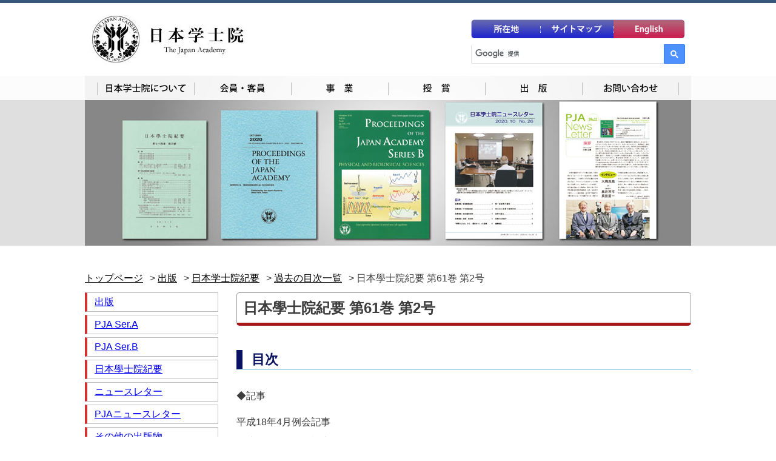

--- FILE ---
content_type: text/html
request_url: https://www.japan-acad.go.jp/japanese/publishing/transcont/61-2.html
body_size: 9452
content:
<!DOCTYPE html>
<html lang="ja">
<head>
	<meta charset="UTF-8">
	<meta http-equiv="X-UA-Compatible" content="IE=edge">
	<meta name="viewport" content="width=device-width, initial-scale=1.0, shrink-to-fit=no">
	<title>日本學士院紀要 第61巻 第2号 | 日本学士院</title>
	<meta name="description" content="日本學士院紀要 第61巻 第2号 | 日本学士院（東京・上野公園）は、文部科学省に設置された学術上功績顕著な科学者を優遇するための機関です。">

	<link rel="stylesheet" href="../../../common/css/import.css">
	<script async src="//cse.google.com/adsense/search/async-ads.js"></script>
	<script src="https://code.jquery.com/jquery-1.12.4.min.js" integrity="sha256-ZosEbRLbNQzLpnKIkEdrPv7lOy9C27hHQ+Xp8a4MxAQ=" crossorigin="anonymous"></script>
	<script src="../../../common/js/rlov.js"></script>
</head>

<body id="hd">

<header><!-- #BeginLibraryItem "/Library/header.lbi" -->
	<div class="headerarea">
		<h1 class="fleft">
			<a href="../../../index.html"><img src="../../../common/images/header-logo.jpg" alt="日本学士院"></a>
		</h1>
		<div class="fright">
			<ul>
				<li>
					<a href="../../about/access.html">
						<img src="../../../common/images/lang1.jpg" alt="所在地">
					</a>
				</li>
				<li>
					<a href="../../sitemap/index.html">
						<img src="../../../common/images/lang2.jpg" alt="サイトマップ">
					</a>
				</li>
				<li>
					<a href="../../../en/index.html">
						<img src="../../../common/images/lang3.jpg" alt="English">
					</a>
				</li>
			</ul>
			<div>
				<script async src="https://cse.google.com/cse.js?cx=c6f12a50a85e4e339"></script>
				<div class="gcse-searchbox-only"></div>
			</div>
		</div>
	</div>
<!-- #EndLibraryItem --></header>


<div id="mainimage" class="mb50 relative"><!-- #BeginLibraryItem "/Library/gnavi.lbi" -->
	<nav>
		<div id="gnavi">
			<div class="navi">
				<div class="navi-btn">Menu</div>
				<div class="navi-menu">
					<ul>
						<li id="link01" class="dropdown">
							<a href="../../about">日本学士院について</a>
							<span class="slide-open"></span>
							<ul class="drop1">
								<li><a href="../../about">日本学士院について</a></li>
								<li><a href="../../about/greeting.html">院長挨拶</a></li>
								<li><a href="../../about/purpose.html">設置目的･沿革･予算</a></li>
								<li><a href="../../about/successive.html">歴代会長･院長</a></li>
								<li><a href="../../about/organization.html">組織･会員等の構成</a></li>
								<li><a href="../../about/meeting.html">会議</a></li>
								<li><a href="../../about/rule.html">法及び諸規則</a></li>
								<li><a href="../../about/material.html">所蔵図書･資料</a></li>
								<li><a href="../../about/facilities.html">会館</a></li>
								<li><a href="../../about/access.html">所在地</a></li>
							</ul>
						</li>
						<li id="link02"  class="dropdown">
							<a href="../../members">会員一覧</a>
							<span class="slide-open"></span>
							<ul class="drop2">
								<li><a href="../../members">会員一覧</a></li>
								<li><a href="../../members/kyakuin.html">客員一覧</a></li>
								<li><a href="../../members/bukko_members_index.html">物故会員一覧</a></li>
								<li><a href="../../members/bukko/bukko_kyakuin.html">物故名誉会員･物故客員一覧</a></li>
							</ul>
						</li>
						<li id="link03" class="dropdown">
							<a href="../../activities/project.html">事業</a>
							<span class="slide-open"></span>
							<ul class="drop3">
								<li><a href="../../activities/project.html">事業</a></li>
								<li><a href="../../activities/index.html">授賞</a></li>
								<li><a href="../index.html">出版</a></li>
								<li><a href="../../activities/exchange.html">国際交流</a></li>
								<li><a href="../../activities/assistant.html">研究費補助</a></li>
								<li><a href="../../activities/lecture.html">公開講演会</a></li>
							</ul>
						</li>
						<li id="link04" class="dropdown">
							<a href="../../activities/index.html">授賞</a>
							<span class="slide-open"></span>
							<ul class="drop4">
								<li><a href="../../activities/index.html">授賞</a></li>
								<li><a href="../../activities/jyusho/index.html">授賞一覧</a></li>
							</ul>
						</li>
						<li id="link05" class="dropdown">
							<a href="../index.html">出版</a>
							<span class="slide-open"></span>
							<ul class="drop5">
								<li><a href="../index.html">出版</a></li>
								<li><a href="../pja_a.html">PJA Ser.A</a></li>
								<li><a href="../pja_b.html">PJA Ser.B</a></li>
								<li><a href="../transactions.html">日本學士院紀要</a></li>
								<li><a href="../newsletter.html">ニュースレター</a></li>
								<li><a href="../pja_newsletter.html">PJAニュースレター</a></li>
								<li><a href="../other.html">その他の出版物</a></li>
							</ul>
						</li>
						<li id="link06"><a href="../../inquiry">お問い合わせ</a></li>
					</ul>
				</div>
			</div>
		</div>
	</nav>
<!-- #EndLibraryItem --><div class="ka-box ka-publishing-bg">
		</div>
</div>
<div class="content">
	<ul class="breadcrumbs">
		<li><a href="../../../index.html">トップページ</a></li>
		<li><a href="../index.html">出版</a></li>
		<li><a href="../transactions.html">日本学士院紀要</a></li>
		<li><a href="old_list.html">過去の目次一覧</a></li>
		<li>日本學士院紀要 第61巻 第2号</li>
	</ul><!-- #BeginLibraryItem "/Library/about_publish.lbi" -->
	<div class="content-l">
		<ul id="sidelink" class="side_activities">
			<li><a href="../index.html">出版</a></li>
			<li><a href="../pja_a.html">PJA Ser.A</a></li>
			<li><a href="../pja_b.html">PJA Ser.B</a></li>
			<li><a href="../transactions.html">日本學士院紀要</a></li>
			<li><a href="../newsletter.html">ニュースレター</a></li>
			<li><a href="../pja_newsletter.html">PJAニュースレター</a></li>
			<li><a href="../other.html">その他の出版物</a></li>
		</ul>
	</div>
<!-- #EndLibraryItem --><div class="content-r">
		<h1 class="page-title">日本學士院紀要 第61巻 第2号</h1>
		<h2 class="heading-line4">目次</h2>
		<p>◆記事</p>
		<ul>
			<li>平成18年4月例会記事</li>
			<li>平成18年5月例会記事</li>
			<li>平成18年6月例会記事</li>
			<li>日本学士院第96回授賞式記事</li>
		</ul>
		<p>◆論文（論文名のリンクを選択すると、論文本文を見ることができます）</p>
		<ul>
			<li>・<a href="https://www.jstage.jst.go.jp/article/tja/61/2/61_KJ00004410276/_article/-char/ja/" target="_blank" rel="noopener">ヤコブス・ホイエル(Jacobus Goyer,1651-1689)とホメロス研究(承前)</a><br>
				会員　久保正彰</li>
			<li>・<a href="https://www.jstage.jst.go.jp/article/tja/61/2/61_KJ00004410278/_article/-char/ja/" target="_blank" rel="noopener">近未来の親族法における婚姻および親子の意義の動揺</a><br>
				会員　鈴木禄彌</li>
			<li>・<a href="https://www.jstage.jst.go.jp/article/tja/61/2/61_KJ00004410279/_article/-char/ja/" target="_blank" rel="noopener">「東西リスト論争」新考</a><br>
				会員　小林　昇</li>
		</ul>
		<p>◆彙報</p>
		<ol>
			<li>英国学士院訪問報告<br>
				会員　三谷太一郎</li>
			<li>ルーマニア・アカデミー訪問報告<br>
				会員　伊藤貞夫</li>
			<li>スウェーデン王立科学アカデミー訪問報告<br>
				会員　豊島久真男</li>
			<li>日韓学術共同事業―大韓民国学術院訪問報告<br>
				会員　塩野　宏</li>
			<li>国際学士院連合関係事業―日本関係文書の調査のためのオランダ訪問報告<br>
				会員　斯波義信</li>
			<li>ハンガリー科学アカデミー会員G・カトナ教授の訪日</li>
			<li>ロンドン王立協会会員J・S・ヒギンズ教授の訪日</li>
			<li>客員シュテルン教授の訪問</li>
			<li>日本学士院第44回公開講演会</li>
			<li>第1000回総会を迎えて</li>
			<li>会員満100歳の賀</li>
			<li>会員逝去</li>
			<li>物故会員追悼の辞</li>
		</ol>
		<ul>
			<li>・故林　巳奈夫会員追悼の辞<br>
				会員　中川久定</li>
			<li>・故都留重人会員追悼の辞<br>
				会員　水田　洋</li>
			<li>・故登張正實会員追悼の辞<br>
				会員　岩崎英二郎</li>
		</ul>
		<p>◆既掲載論文の著作権委譲に関するお願い</p>
	</div>
</div>
<footer><!-- #BeginLibraryItem "/Library/footer.lbi" -->
	<div class="footerarea">
		<div class="add">
			<img src="../../../common/images/footer_logo.jpg" alt="日本学士院">
		</div>
		<div class="footlink">
			<p>〒110-0007 東京都台東区上野公園7-32<br>TEL：03-3822-2101</p>
			<ul >
				<li><a href="../../about/site.html">このサイトについて</a></li>
				<li><a href="../../about/privacy.html">個人情報について</a></li>
                <li><a href="../../about/socialmedia.html">ソーシャルメディアについて</a></li>
				<li><a href="../../about/access.html">所在地</a></li>
				<li><a href="../../link">リンク</a></li>
			</ul>
		</div>
	</div>
	<div id="pagetop">
		<div><div><a href="#hd" class="pt">ページ<br>最上部</a></div></div>
	</div>
<!-- #EndLibraryItem --><div class="copyright">
		<div>
			<p>&copy; The Japan Academy All Right Reserved.</p>
		</div>
	</div>
</footer>

</body>
</html>


--- FILE ---
content_type: text/css
request_url: https://www.japan-acad.go.jp/common/css/import.css
body_size: 788
content:
@charset "utf-8";

/*
@import url("reset.css");
@import url("bootstrap-reboot.min.css");
*/
@import url("normalize.css");

@import url("base_layout.css");


@import url("base.css") print, screen and (min-width:960px);
@import url("base_sp.css") print, screen and (max-width:959px);

@import url("thickbox.css");


@import url("sample.css");
@import url("animate.css");


@import url("style_plus.css");

@media print {
  body {
    /*
    zoom: 70%;
    */
    overflow: visible !important;
    background-color: transparent !important;
    color: #000 !important;
  }
  thead {
    display: table-row-group;
  }
  .p-none,
  .headerarea .fright,
  .footerarea .footlink ul,
  #pagetop,
  #mainimage {
    display: none !important;
  }
  .content-l,
  .content-r,
  div#newsbox {
    width: auto !important;
  }
  .history img {
    position: static !important;
  }
}



--- FILE ---
content_type: text/css
request_url: https://www.japan-acad.go.jp/common/css/base.css
body_size: 11507
content:
@charset "UTF-8";
/* CSS Document */

/****************突発系便利クラス*****************/
/*
* {
  word-break: break-word;
}
*/
.sp {display: none !important;}

.red {color: #c73643 !important;}
.brown {color: #94795c;}

.big {font-size: 120%;}
.big2 {
  font-size: 140%;
  font-weight: bold;
}

/* init */
/*
html {
  -webkit-text-size-adjust: 100%;
	word-break: break-all;
}
*/

body {
  font-size: 100%;
  /*
  min-width: 1400px;
  background:url(common/images/body_bg.jpg) center top repeat-x;
  */
}

div.box {
  height: 450px;
  background-position: center top;
}

.ka-box {
  height: 280px;
  max-width: 1000px;
}

#mainimage {
  margin-bottom: 20px !important;
  background: #dfdfdf;
}


div#secret {
  text-align: center;
  position: fixed;
  min-width: 1400px;
  width: 100%;
  top: -60px;
  z-index: 10000;
  -webkit-transition: all 0.5s;
  transition: all 0.5s;
  background: url(common/images/navi_bg.jpg) center top repeat-x;
}

div.visible {
  top: 0px !important;
  -webkit-transition: all 0.5s;
  transition: all 0.5s;
}

div#wrap {
  width: 100%;
  text-align: center;
}

.wrap {
  position: relative;
  z-index: 32000;
}

/* design*/
#content01_bg.kasou {background-image: url(../images/bg_kasou.jpg);}
#content04_bg {background-image: url(../images/bg_04.jpg);}

.text-box {
  padding: 50px 25px;
  width: 480px;
  background-color: rgba(0, 0, 0, 0.5);
  color: #fff;
}

.text-box .catch {
  margin: 0 0 10px;
  font-size: 40px;
}

.text-box .copy {
  margin: 0;
  line-height: 2;
}


div#english {
  position: fixed;
  top: 0px;
  right: 10%;
  z-index: 32768;
  width: 200px;
}

div#pagetop {
  bottom: 30px;
  display: table;
  z-index: 32768;
}

div#pagetop div {
  height: 70px;
  width: 70px;
  background-color: rgba(41, 41, 41, 0.7);
  font-size: 90%;
}
div#pagetop div div {
  height: 70px;
  width: 70px;
}

div.newsbox {
  padding: 0 100px;
  overflow: auto;
  line-height: 1.5;
}
div.newsbox a {
  text-decoration: underline;
}

div.newsbox dl {
  padding: 5px 0 10px;
  clear: both !important;
  border-bottom: 1px dashed #999;
  margin-bottom: 10px;
  position: relative;
  z-index: 1000;
}

div.newsbox dl:first-child {
  padding-top: 15px;
}

div.newsbox dl dt {
  width: 120px;
  float: left;
  font-weight: bold;
  text-align: center;
}


div.newsbox dl dd {
  width: 82%;
  float: right;
  text-align: left;
}


div#toptxt01 {
  position: absolute;
  font-family: 'Yu Mincho', YuMincho, 'Hiragino Mincho ProN', 'Hiragino Mincho Pro', 'HGP明朝B', serif;
  top: 80px;
  line-height: 1.8;
  left: 300px;
  text-align: left;
  z-index: 20;
}

div#toptxt02 {
  position: absolute;
  font-family: 'Yu Mincho', YuMincho, 'Hiragino Mincho ProN', 'Hiragino Mincho Pro', 'HGP明朝B', serif;
  top: 317px;
  line-height: 1.8;
  left: 300px;
  color: #FFF;
  text-align: left;
  z-index: 20;
}


div#toptxt03 {
  position: absolute;
  font-family: 'Yu Mincho', YuMincho, 'Hiragino Mincho ProN', 'Hiragino Mincho Pro', 'HGP明朝B', serif;
  top: 120px;
  line-height: 1.8;
  left: 290px;
  text-align: left;
  z-index: 20;
}


div#toptxt04 {
  font-family: 'Yu Mincho', YuMincho, 'Hiragino Mincho ProN', 'Hiragino Mincho Pro', 'HGP明朝B', serif;
  text-align: center;
  color: #FFF;
  padding: 50px 0;
  line-height: 1.8;
  background-color: #383838;
  margin-bottom: 20px;
}

.big1 {
  font-size: 140%;
}

.foottel {
  font-size: 120%;
  font-weight: bold;
  margin-bottom: 0;
}

.foottel span {
  font-size: 200%;
  color: #3486cf;
}

#footer #foottime p {
  margin-bottom: 15px;
}

#footer #footmap {
  position: absolute;
  right: 25px;
  top: 220px;
  /*
  font-size: 90%;
  */
  text-align: left;
}

div#floathead {
  width: 100%;
  min-width: 1400px;
  height: 120px;
  background: url(../images/header_bg.png) center top repeat-x;
  z-index: 10;
}

header .fright {
  margin-top: 7px;
}

header .fright div {
  text-align: right;
}

header .fright form .header-flexbox {
  display: -webkit-box;
  display: -ms-flexbox;
  display: flex;
  -webkit-box-pack: end;
      -ms-flex-pack: end;
          justify-content: flex-end;
}

header .fright form .search-box {
  width: 250px;
  margin-right: 10px;
}

header .fright form .search-box input {
  width: 100%;
  padding: 2px 0;
  font-size: 100%;
}

header .fright ul {
  display: -webkit-box;
  display: -ms-flexbox;
  display: flex;
  margin-bottom: 10px;
}

header .fright ul li a {
  display: block;
}

header a:hover {
  opacity: 0.7;
}

header .search-container {
  text-align: right;
  margin: 0 auto;
}

header .search-container img {
  padding: 6px 0;
  font-size: 17px;
  cursor: pointer;
  -webkit-box-sizing: border-box;
          box-sizing: border-box;
  line-height: 2;
}

header .search-container button {
  display: none;
}

header .search-container button:hover {
  background: #ccc;
}

header .headerarea {
  max-width: 1000px;
  position: relative;
  padding: 20px 10px 20px 0;
  margin: 0 auto;
  text-align: left;
  height: 120px;
  -webkit-box-sizing: border-box;
          box-sizing: border-box;
}

/****** Gnavi ******/
nav {
  width: 100%;
  height: 40px !important;
  background: rgba(255, 255, 255, 0.9);
  clear: both;
  /*z-index: 100000;*/
  position: absolute;
  z-index: 99;
}

nav dl,
nav .navi {
  display: block !important;
}

nav dl dt,
nav .navi .navi-btn {
  display: none;
}

nav dl dd,
nav .navi .navi-menu {
  display: block !important;
}

nav ul {
  display: block;
  height: 40px;
  width: 960px;
  margin: 0 auto;
  padding: 0;
}

nav ul li {
  float: left;
  display: block;
  width: 160px;
  height: 40px;
  position: relative;
}

.dropdown {
  position: relative;
}

.dropdown ul {
  display: none;
  position: absolute;
  left: 0;
  top: 40px;
  width: 150px;
}

.dropdown ul li {
  float: none;
  line-height: auto;
  height: auto;
  padding-top: 1px;
  background: rgba(247, 243, 237, 0.9);
  border-bottom: 1px solid #000;
}

nav ul li a {
  color: #000;
  text-align: left;
  display: block;
  text-indent: -9999px !important;
  height: 40px;
  background-image: url(../images/gnavi_bg.png);
}

nav .en_navi ul li a {
  background-image: url(../images/gnavi_bg_en.png);
}

nav ul li#link01 a {
  background-position: 0 0;
}

nav ul li#link01 a:hover {
  background-position: 0 40px;
}

nav ul li#link02 a {
  background-position: -160px 0;
}

nav ul li#link02 a:hover {
  background-position: -160px 40px;
}

nav ul li#link03 a {
  background-position: -320px 0;
}

nav ul li#link03 a:hover {
  background-position: -320px 40px;
}

nav ul li#link04 a {
  background-position: -480px 0;
}

nav ul li#link04 a:hover {
  background-position: -480px 40px;
}

nav ul li#link05 a {
  background-position: -640px 0;
}

nav ul li#link05 a:hover {
  background-position: -640px 40px;
}

nav ul li#link06 a {
  background-position: -800px 0;
}

nav ul li#link06 a:hover {
  background-position: -800px 40px;
}

nav .dropdown ul li:first-child {
  border-top: 1px solid #000;
}

nav .dropdown ul li a {
  text-indent: 0 !important;
  display: block;
  text-align: left;
  color: #4247bc;
  font-weight: bold;
  background: none;
  text-decoration: none;
  font-size: 80%;
  height: auto;
  padding: 5px 10px;
}

nav .dropdown ul li a:hover {
  color: #b7561e;
}

nav ul .dropdown:hover ul {
  display: block !important;
}

.visible {display: none !important;}

#contents {
  max-width: 1200px;
  margin: 0 auto;
  padding: 50px 100px 40px;
  clear: both;
  border-top: none;
}

.history {
  max-width: 1000px;
  margin: 0 auto;
  background: url(../images/history_bg.jpg) center center/cover no-repeat;
  position: relative;
  margin-top: 50px;
}
@media (max-width:1019px) {
  .history {
    padding-left: 10px;
    padding-right: 10px;
    max-width: 980px;
  }
}
.history img {
  position: absolute;
  right: 110px;
  bottom: 15px;
}

.history div a:hover {
  opacity: 0.7;
}

.content {
  display: -webkit-box;
  display: -ms-flexbox;
  display: flex;
  -webkit-box-pack: justify;
      -ms-flex-pack: justify;
          justify-content: space-between;
  -ms-flex-wrap: wrap;
      flex-wrap: wrap;
}

.content-l {
  width: 25%;
  text-align: left;
}

.content-l .snav {
  width: 220px;
  padding-bottom: 20px;
  border-bottom: 1px dashed #999;
  margin-bottom: 30px;
}
.content-l ul {
  margin: 0;
  padding-left: 0;
}
.content-l li {
  list-style-type: none;
}


.content-l a {
  display: block;
  width: 220px;
}

.content-l a:hover {
  opacity: 0.5;
}

.content-l img {
  margin-bottom: 10px;
}

.content-r {
  width: 75%;
}

.content-r a {
  color: #0044cc;
}

.content-r .botton {
  text-align: right;
}

.content-r .botton a:hover {
  opacity: 0.7;
}

.content-r p {
  margin-bottom: 15px;
}

.footerarea {
  max-width: 1000px;
  margin: 0 auto;
  display: -webkit-box;
  display: -ms-flexbox;
  display: flex;
  -webkit-box-pack: justify;
      -ms-flex-pack: justify;
          justify-content: space-between;
  z-index: 10 !important;
  padding: 20px 20px;
  -webkit-box-sizing: border-box;
          box-sizing: border-box;
  position: relative;
}

.footerarea .add {
  padding-top: 5px;
  text-align: center;
}

.footerarea .add a:hover {
  opacity: 0.7;
}

.footerarea .footlink p {
  color: #000;
  margin: 0 0 30px;
  /*
  font-size: 90%;
  */
  font-weight: bold;
}

.footerarea .footlink ul {
  display: -webkit-box;
  display: -ms-flexbox;
  display: flex;
}

.footerarea .footlink ul li {
  border-right: 1px solid #000;
  line-height: 0.5;
  padding-right: 6px;
  padding-left: 6px;
  text-align: center;
}

.footerarea .footlink ul li:last-child {
  border-right: none;
}

.footerarea .footlink ul li a {
  -webkit-transition: all 0.3s;
  transition: all 0.3s;
  color: #000;
  /*
  font-size: 85%;
  */
}

.footerarea .footlink ul li a:hover {
  -webkit-transition: all 0.3s;
  transition: all 0.3s;
}

.copyright {
  position: relative;
}

.copyright div {
  max-width: 1000px;
  margin: 0 auto;
}

.copyright p {
  right: 0;
  text-align: right;
}

div.content-l ul#sidelink {
  width: 220px;
}

div.content-l ul#sidelink li {
  border: 1px solid #BBB;
  border-left: 4px solid #C33;
  line-height: 30px;
  margin-bottom: 5px;
  padding-left: 12px;
  /*
  font-size: 90%;
  */
}

table tr>th:last-child {
  border-right: 1px solid #999999;
}
table img {
  height: auto;
  /*width: 120px;
	height: auto;
	border-radius: 100%;*/
}

.about-succcessive-tb img {
  width: 120px;
}

.subimg {
  border-radius: 3px;
  float: right;
  margin: 0 0 1em 2em;
}

.content-r ul li {
  margin: 0;
  padding: 0 0 5px 25px;
  text-indent: -25px;
}
.content-r ol {
  padding: 0 0 0 30px;
}

#anker ul li a {
  padding: 0.5em 30px 0.5em 20px;
}

.flex-box img {
  max-width: 100%;
}

.item3 {
  width: 30%;
  margin: 0 1.5% 10px !important;
}
.item3 img {
  display: inline-block;
  margin: 0 auto 10px;
}

table.pdf-tb a {
  padding-left: 20px;
  display: inline-block;
  background: url(../images/pdf.png) left top/15px no-repeat;
}

.step-list ul {
  padding-left: 20px;
}

table.pdf-tb tr td:first-child {
  padding-left: 5px;
  /*
	font-weight: bold;
	color: #a61716;
*/
}

dl.word_explain {
  display: block;
}

form.gsc-search-box {
  max-width: 353px;
}
form.gsc-search-box table {
  max-width: 353px;
  height: 30px;
  margin-bottom: 0 !important;
}
form.gsc-search-box table td {
  border: none;
  padding: 0;
  height: 30px;
  margin: 0;
}
form.gsc-search-box div.gsc-input-box {
  width: 250px;
  padding: 0;
}
form.gsc-search-box table td.gsib_a {
  padding: 0 !important;
}
form.gsc-search-box div.gsc-input-box input {
  padding: 0;
}

table.gsc-search-box td {
  vertical-align: top !important;
}


--- FILE ---
content_type: text/css
request_url: https://www.japan-acad.go.jp/common/css/sample.css
body_size: 1071
content:
@charset "UTF-8";

/* CSS Document */

/* init */
.background {
    top: 0;
    left: 0;
    right: 0;
    height: 100%;
    position: fixed;
    background-position: center center;
    opacity: 0;
-webkit-background-size: cover;
        background-size: cover;
-webkit-transition: all 0.5s ease 0s;
   -moz-transition: all 0.5s ease 0s;
        transition: all 0.5s ease 0s;
	pointer-events: none;
}
.show .background {
    opacity: 1;
		z-index:-3;
}
.wrap {
    position: relative;
    z-index: 2;
}
/* design*/
#content01_bg {background-image: url(../images/bg_01.jpg);}
#content02_bg {background-image: url(../images/bg_02.jpg);}
#content03_bg {background-image: url(../images/bg_03.jpg);}
#content04_bg {background-image: url(../images/bg_04.jpg);}
.text-box {
    padding: 50px 25px;
    width: 480px;
    background-color: rgba(0,0,0,0.5);
    color: #fff;
}
.text-box .catch {
    margin: 0 0 10px;
    font-size: 40px;
}
.text-box .copy {
    margin: 0;
    line-height: 2;
}

#footer{
	position:relative;
	z-index:10 !important;
	text-align:center;
}

div#english{
	position:fixed;
	top:0px;
	right:10%;
	z-index:32768;
	width:200px;
}






--- FILE ---
content_type: text/css
request_url: https://www.japan-acad.go.jp/common/css/style_plus.css
body_size: 7325
content:
@charset "UTF-8";

html,body {
  -webkit-text-size-adjust: none;
     -moz-text-size-adjust: none;
      -ms-text-size-adjust: none;
          text-size-adjust: none;
}
ul {
  padding-left: 0;
}
ul li {
  list-style-type: none;
}

/* text br */
.nowrap {white-space: nowrap;}

/* align */
.text-left {text-align: left;}
.text-center {text-align: center;}
.text-right {text-align: right;}
.valign-top {vertical-align: top;}


/* table style */
.table-base {
  border-collapse: collapse;
  border-spacing: 0;
}
table thead th {
  text-align: center;
  background-color: #ececec;
}
table tbody th {
  text-align: left;
  background-color: transparent;
}
.table-base th,
.table-base td {
  padding: 4px;
}

.table-va-top th,
.table-va-top td {
  vertical-align: top;
}

.table-responsive-slide {
  overflow-x: auto;
  max-width: 100%;
  margin-bottom: 40px;
}
.table-responsive-slide table {
  margin-bottom: 0;
}
@media (max-width:640px) {
  .table-responsive-list,
  .table-responsive-list thead,
  .table-responsive-list tbody,
  .table-responsive-list tr,
  .table-responsive-list th,
  .table-responsive-list td {
    display: block;
  }

  .table-responsive-slide table {
    max-width: 750px;
  }


  .table-standing_committees,
  .table-standing_committees td {
    border: none;
  }
  .table-standing_committees thead {
    display: none;
  }
  .table-standing_committees tr + tr {
    margin-top: 1em;
  }
  .table-standing_committees tr td:first-child {
    font-weight: 700;
  }
  .table-standing_committees td + td {
    padding-top: 0;
    padding-left: 1em;
  }

  /* meeting iinkai */
  .table-meeting-iinkai,
  .table-meeting-iinkai tbody,
  .table-meeting-iinkai tr,
  .table-meeting-iinkai td {
    display: block;
    border: none;
  }
  .table-meeting-iinkai tr {
    padding-top: 10px;
    padding-bottom: 10px;
  }
  .table-meeting-iinkai tr + tr {
    border-top: 1px solid #999;
  }
  .table-meeting-iinkai td {
    padding-top: 0;
    padding-bottom: 0;
  }
  .table-meeting-iinkai thead {
    display: none;
  }
  .table-meeting-iinkai tbody tr td:first-child {
    font-weight: 700;
  }
  .table-meeting-iinkai tbody tr td:nth-child(n+2) {
    padding-left: 2em;
    text-indent: -1em;
  }
  .table-meeting-iinkai tbody tr td:nth-child(2)::before {
    content: "目的：";
    font-weight: 700;
  }
  .table-meeting-iinkai tbody tr td:nth-child(3)::before {
    content: "構成：";
    font-weight: 700;
  }
}


/* clearfix */
.clearfix:after,
.clearfix::after {
  content: "";
  clear: both;
  display: block;
}

/* これまでの公開講演会 */
.table-kouen-list dl {
  margin-top: 0;
  margin-bottom: 0;
}
.table-kouen-list dt {
  font-weight: 700;
}
.table-kouen-list dd {
  margin-left: 1em;
}
@media (max-width:639px) {
  .table-kouen-list thead {
    display: none;
  }
  .table-kouen-list tbody tr {
    border: 1px solid #999;
  }
  .table-kouen-list tbody tr + tr {
    margin-top: -1px;
  }
  .table-kouen-list,
  .table-kouen-list tbody td {
    border: none;
  }
  .table-kouen-list tbody tr td:first-child,
  .table-kouen-list tbody tr td:nth-child(2) {
    display: inline-block;
  }
  .table-kouen-list tbody tr td:first-child {
    text-align: left !important;
    font-weight: 700;
    white-space: nowrap;
  }
  .table-kouen-list tbody tr td:first-child::before {
    content: "第";
  }
  .table-kouen-list tbody tr td:first-child::after {
    content: "回";
  }
  .table-kouen-list tbody tr td:nth-child(3),
  .table-kouen-list tbody tr td:nth-child(4) {
    padding-left: 2em;
  }
  .table-kouen-list tbody tr td:nth-child(3)::before {
    content: "開催場所：";
  }
}


/* Google Search */
form.gsc-search-box {
  margin-left: auto !important;
  margin-right: auto !important;
}
.gsc-search-box table tr:first-child td:nth-child(3) {
  width: auto;
}
form.gsc-search-box div.gsc-input-box {
  width: 100% !important;
}
form.gsc-search-box table {
  border: none !important;
}
table.gsc-search-box td.gsc-input {
  padding: 0 !important;
}
form.gsc-search-box div.gsc-input-box input {
  padding: 0 2px 0 4px !important;
  height: 100% !important;
  background-position: 6px center !important;
  line-height: 2 !important;
}
.gsc-input-box {
  border-radius: 2px 0 0 2px !important;
}
.gsc-search-button-v2 {
  height: 100% !important;
  border-radius: 0 2px 2px 0 !important;
}
.gsc-search-button-v2 {
  padding: 7px 10px !important;
}
@media (max-width:959px) {
  form.gsc-search-box {
    max-width: 350px;
  }
}


/* inquiry form */
#inquiry_form td input,
#inquiry_form td textarea {
  padding: 2px 4px;
  border: 1px solid rgb(118,118,118);
  border-radius: 2px;
  line-height: 2;
}
#inquiry_form input[type="submit"] {
  cursor: pointer;
}



/* newsletter */
.newsletter-section {
  margin-top: 80px;
}
.newsletter-subsection {
  margin-top: 40px;
}
.newsletter-section h2 small,
.newsletter-section h3 small {
  font-size: 0.75em;
}
.heading-newsletter {
  margin: 0 0 1em;
  padding: 0.25em 0.625em;
  border:2px solid #091261;
  font-size: 125%;
  font-weight: 700;
}

.row-newsletter-img,
.row-history {
  display: -webkit-box;
  display: -ms-flexbox;
  display: flex;
}
.row-newsletter-img {
  -ms-flex-wrap: wrap;
      flex-wrap: wrap;
}
.col-newsletter-img,
.col-shou-text,
.col-shou-img {
  -webkit-box-sizing: border-box;
          box-sizing: border-box;
}
.col-newsletter-img {
  margin-top: 1em;
  padding-right: 10px;
  width: 50%;
}
.col-history-text {
  -webkit-box-ordinal-group: 3;
      -ms-flex-order: 2;
          order: 2;
}
.col-history-img {
  -webkit-box-ordinal-group: 2;
      -ms-flex-order: 1;
          order: 1;
  margin-right: 10px;
}
.row-newsletter-img .col-newsletter-img:nth-child(even) {
  padding-right: 0;
  padding-left: 10%;
}
@media (min-width:641px) {
  .col-shou-img {
    margin-top: 1em;
  }
  .row-shou {
    display: -webkit-box;
    display: -ms-flexbox;
    display: flex;
  }
  .col-shou-text,
  .col-shou-img,
  .col-shou-guide {
    width: 50%;
  }
  .col-shou-text {
    padding-right: 10px;
  }
  .col-shou-img {
    padding-left: 10px;
  }
}

.newsletter-name::after {
  content: "";
  clear: both;
  display: block;
}
.newsletter-name img {
  float: left;
  margin-right: 1em;
}
.newsletter-section figure {
  margin: 0;
  text-align: center;
}

.newsletter-before-text {
  padding: 10px;
  border-top: 2px solid #25cbc3;
  border-bottom: 2px solid #25cbc3;
}
@media (min-width:641px) {
  .newsletter-before-text {
    padding: 10px 1em;
  }
}

.newsletter-furigana {
  margin-left: 1em;
}

.newsletter-dl dt {
  font-weight: 700;
}
.newsletter-dl dd + dt {
  margin-top: 1em;
}
.newsletter-dl dd {
  margin-left: 1em;
}

.newsletter-syoukai {
  font-size: 0.75em;
}


/* PDF filesize */
.filesize-after {
	font-family: "Hiragino Kaku Gothic Pro","游ゴシック",  "メイリオ", Meiryo, 'Noto Sans JP', Osaka, "ＭＳ Ｐゴシック", "MS PGothic", sans-serif;
}
@media print {
  .filesize-after {
    display: none;
  }
}


/* sitemap */
.sitemap-link {
  padding-left: 0 !important;
  line-height: 2 !important;
}
.sitemap-link li {
  padding: 0 !important;
  text-indent: 0 !important;
}
.sitemap-link li a {
  padding-left: 1em;
  background: url(../images/link.png) left center/12px no-repeat;
}
.sitemap-link ul {
  margin-bottom: 0 !important;
  padding-left: 1em !important;
}


/* jusyo table */
.jusyo-photo {
  width: 100px;
  max-width: 100px;
}


--- FILE ---
content_type: application/javascript
request_url: https://www.japan-acad.go.jp/common/js/rlov.js
body_size: 5447
content:
// JavaScript Document

$(function () {
    var ua = navigator.userAgent;
    if (ua.indexOf('iPhone') > 0 || ua.indexOf('iPod') > 0 || ua.indexOf('Android') > 0 && ua.indexOf('Mobile') > 0) {
//         		$(function(){
//						   if(this.location.href == 'anyURL' || this.location.href == 'anyURL'){
//         	document.getElementById('mv01').src = 'imgURL_top';
//			}
//			else{
//         	document.getElementById('mv01').src = 'imgURL_kasou';
//			}
//                   });

        // スマートフォン用コード
    } else if (ua.indexOf('iPad') > 0 || ua.indexOf('Android') > 0) {
        // タブレット用コード
    } else {
	$(function(){
     $('a.rlov img').hover(function(){
        $(this).attr('src', $(this).attr('src').replace('.jpg', '_on.jpg'));
        $(this).attr('src', $(this).attr('src').replace('.gif', '_on.gif'));
        $(this).attr('src', $(this).attr('src').replace('.png', '_on.png'));
          }, function(){
             if (!$(this).hasClass('currentPage')) {
             $(this).attr('src', $(this).attr('src').replace('_on.jpg', '.jpg'));
             $(this).attr('src', $(this).attr('src').replace('_on.gif', '.gif'));
             $(this).attr('src', $(this).attr('src').replace('_on.png', '.png'));
        }
   });
});
        // PC用コード
    }
})


$(function(){

    // 「ページトップへ」の要素を隠す
    $('#pagetop').hide();

    // スクロールした場合
    $(window).scroll(function(){
        // スクロール位置が100を超えた場合
        if ($(this).scrollTop() > 300) {
            // 「ページトップへ」をフェードイン
            $('#pagetop').fadeIn();
        }
        // スクロール位置が100以下の場合
        else {
            // 「ページトップへ」をフェードアウト
            $('#pagetop').fadeOut();
        }
    });

    // 「ページトップへ」をクリックした場合
    $('#pagetop a.pt').click(function(){
        // ページトップにスクロール
        $('html,body').animate({
            scrollTop: 0
        }, 300);
        return false;
    });

});


$(function(){
$('div#menuarea').hide();

$('div#menubtn').click(
  function() {
 $('div#menuarea').stop().slideToggle();
});
});


/*
$('div#menubtn').hover(
  function() {
 $('div#menuarea').stop().slideToggle();
},
  function() {
 $('div#menuarea').stop().slideToggle();
  }
);
});
*/
$(function(){
  $(".navi-btn").attr('aria-expanded', 'false');
  $(".navi-menu").hide();

  var expandedtype;
  $(".navi-btn").click(function(){
    $(this).next().slideToggle();

    expandedtype = String($(this).attr('aria-expanded'));
    if( expandedtype === "false" ) {
      $(this).attr('aria-expanded', 'true');
    } else {
      $(this).attr('aria-expanded', 'false');
    }
  });

  $(".navi-menu li.dropdown ul").hide();
  $(".navi-menu ul li.dropdown .slide-open").click(function(){
    $(this).next().slideToggle();
  });


  // sub menu
  $(".dropdown").attr('aria-expanded', 'false');

  var expandedtypesub;
  $(".slide-open").click(function() {

    expandedtypesub = String($(this).parent().attr('aria-expanded'));
    if( expandedtypesub === "false" ) {
      $(this).parent().attr('aria-expanded', 'true');
    } else {
      $(this).parent().attr('aria-expanded', 'false');
    }
  });
});


/*
// 旧ナビ
$(function(){
    $("dl.navi dd").hide();
    $("dl.navi dt").click(function(){
        $(this).next().slideToggle();
    });
})
$(function(){
    $("dl.navi dd li.dropdown ul").hide();
    $("dl.navi dd ul li.dropdown .slide-open").click(function(){
        $(this).next().slideToggle();
    });
})
*/



$(function(){
    $("dl.faq02 dd").hide();
    $("dl.faq02 dt").click(function(){
        $(this).next().slideToggle();
    });
})

function wopen(url) {
    if (url) {
        opwin = window.open(url);
        opwin.focus();
    }
}

/*
$(".lightbox").lightbox();
*/


/*
new WOW().init();
*/



$(function () {
	$('.fadebox img').css('opacity', 0);
	$('.fadebox img').on('inview', function (event, isInView, visiblePartX, visiblePartY) {
		if (isInView) {
			$(this).stop().animate({ opacity: 1, 'marginTop': 0 }, 1500);
		}
	});

});

/*
function init() {
	// スクロールして何ピクセルでアニメーションさせるか
	var px_change   = 120;
	var px_change1   = '180px';
	var px_change2   = '90px';

	// スクロールのイベントハンドラを登録
	window.addEventListener('scroll', function(e){
		// 変化するポイントまでスクロールしたらクラスを追加
		if ( $(window).scrollTop() > px_change ) {
			$("#secret").addClass("visible");

		// 変化するポイント以前であればクラスを削除
		} else if ( $("#secret").hasClass("visible") ) {
			$("#secret").removeClass("visible");
		}
	});
}
window.onload = init();
*/

/*
$(function(){

// 「ページトップへ」の要素を隠す
$('#pagetop').hide();

// スクロールした場合
$(window).scroll(function(){
	// スクロール位置が100を超えた場合
	if ($(this).scrollTop() > 300) {
		// 「ページトップへ」をフェードイン
		$('#pagetop').fadeIn();
	}
	// スクロール位置が100以下の場合
	else {
		// 「ページトップへ」をフェードアウト
		$('#pagetop').fadeOut();
	}
});

// 「ページトップへ」をクリックした場合
$('#pagetop a.pt').click(function(){
	// ページトップにスクロール
	$('html,body').animate({
		scrollTop: 0
	}, 300);
	return false;
});

});
*/
